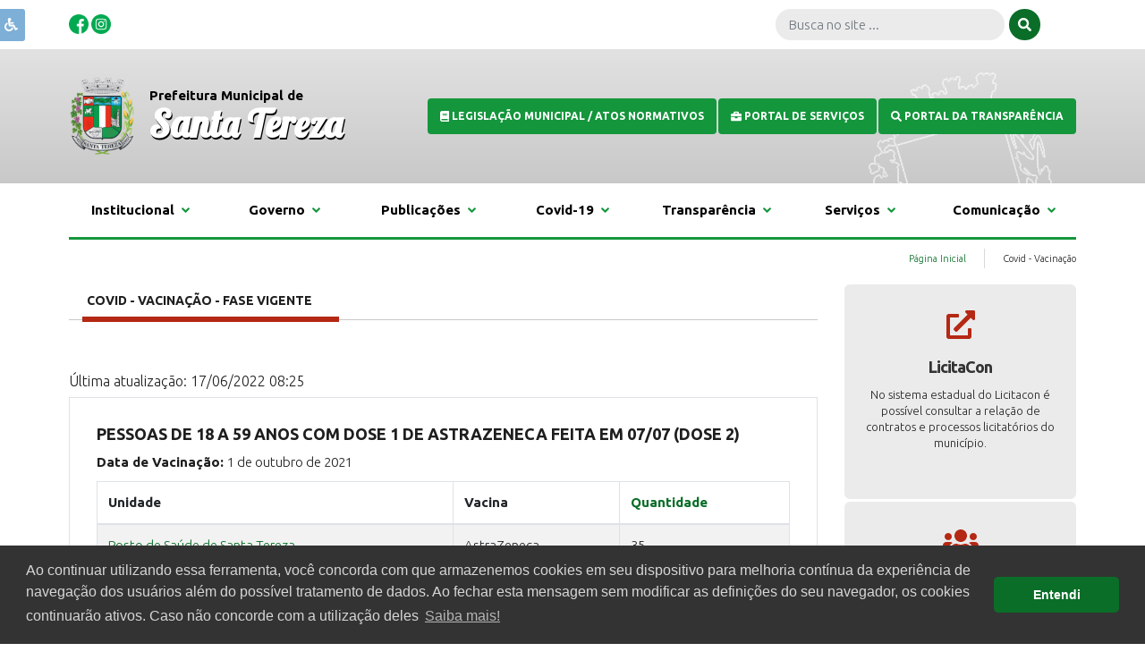

--- FILE ---
content_type: text/html; charset=UTF-8
request_url: https://santatereza.rs.gov.br/covid/vacinacao?dp-12-sort=-quantidade&dp-7-sort=quantidade&dp-5-sort=quantidade&dp-9-sort=quantidade&dp-8-sort=quantidade&dp-10-sort=quantidade&dp-1-sort=quantidade&page=3
body_size: 9480
content:

<!DOCTYPE html>
<html lang="pt-BR">

<head>
    <meta charset="UTF-8">
    <meta http-equiv="X-UA-Compatible" content="IE=edge">
    <meta name="viewport" content="width=device-width, initial-scale=1, maximum-scale=1, user-scalable=no">

    <meta name="title" content="Prefeitura Municipal de Santa Tereza/RS | Prefeitura de Santa Tereza/RS">
    <meta name="og:title" content="Prefeitura Municipal de Santa Tereza/RS | Prefeitura de Santa Tereza/RS">
    <meta name="og:site_name" content="Prefeitura de Santa Tereza/RS">
    <meta name="image" content>
    <meta name="og:image" content>
    <meta name="og:image:url" content>
    <meta name="og:image:secure_url" content>
    <meta name="keywords" content="prefeitura, municipal, santa, terezars, portal, voce, pode, consultar, debitos, emitir, guias, pagamento, realizar, parcelamentos, gerar, cnd">
    <meta name="abstract" content="No portal, você pode consultar débitos, emitir guias de pagamento, realizar parcelamentos, ...">
    <meta name="description" content="No portal, você pode consultar débitos, emitir guias de pagamento, realizar parcelamentos, gerar CND, imprimir BCI, acessar o sistema de NFSe">
    <meta name="og:description" content="No portal, você pode consultar débitos, emitir guias de pagamento, realizar parcelamentos, gerar CND, imprimir BCI, acessar o sistema de NFSe">
    <meta name="og:type" content="website">

        <meta name="csrf-param" content="_csrf-frontend">
<meta name="csrf-token" content="njmq2L2ngF1-Do-F6rOpXschmz62ymH9sWVrY_wAHvSqVcGK28LiaRBI-sak5sIXilPzWOWnVYrSAyYzkVlWlg==">
    <title>Covid - Vacinação</title>
    <!-- Global site tag (gtag.js) - Google Analytics -->
    <script async src="https://www.googletagmanager.com/gtag/js?id=UA-118871719-1"></script>
    <script>
    window.dataLayer = window.dataLayer || [];

    function gtag() {
        dataLayer.push(arguments);
    }
    gtag('js', new Date());

    gtag('config', 'UA-118871719-1');
    </script>
    <link href="/css/impressao.css?v=1751482034" rel="stylesheet" media="print">
<link href="/assets/95373798/css/bootstrap.css?v=1751545806" rel="stylesheet">
<link href="https://fonts.googleapis.com/css2?family=Ubuntu:wght@300;700&amp;display=swap" rel="stylesheet">
<link href="https://fonts.googleapis.com/css2?family=Lobster&amp;display=swap" rel="stylesheet">
<link href="/css/estilos.css?v=1751482034" rel="stylesheet">
<link href="/css/responsivo.css?v=1751482034" rel="stylesheet">
<link href="/assets/3bcec042/cookieconsent.min.css?v=1751545806" rel="stylesheet">
<script src="https://use.fontawesome.com/releases/v5.15.1/js/all.js" defer crossorigin="anonymous"></script></head>

<body>
    
    
<div id="acessibilidade" class="dontPrint">
    <div id="texto">
        <span class="icone"><i class="fas fa-wheelchair"></i></span>
        <span class="links">
    	<p class="text-center">Utilize o teclado para navegar, com
            Ctrl +  nº da tecla</p>
    	<a id="linkMenu" accesskey="1" href="javascript:;" title="Menu  [Ctrl+1]" class="text-left">
        <i class="fas fa-bars"></i>&nbsp;&nbsp;Ctrl + 1 (menu)
        </a>
        <a id="linkConteudo" accesskey="2" href="#conteudo" title="Conteúdo  [Ctrl+2]" class="text-left">
        <i class="fas fa-edit"></i>&nbsp;&nbsp;Ctrl + 2 (conteúdo)
        </a>
        <a id="linkBusca" accesskey="3" href="javascript:;" title="Busca  [Ctrl+3]" class="text-left">
        <i class="fas fa-search"></i>&nbsp;&nbsp;Ctrl+ 3 (busca)
        </a>
        <a id="linkMapaSite" accesskey="4" href="/site/mapa-site" title="Mapa  [Ctrl+4]" class="text-left">
        <i class="fas fa-sitemap"></i>&nbsp;&nbsp;Ctrl + 4 (mapa)
        </a>
        <a id="acessibilidade" accesskey="4" href="/pagina/view/100" title="Acessibilidade  [Ctrl+0]" class="text-left">
        <i class="fas fa-wheelchair"></i>&nbsp;&nbsp;Ctrl + 0 (acessibilidade)
        </a>
        <br />
        	<a accesskey="5" id='aumentarFonte' href="javascript:;" title="Aumentar Fonte  [Ctrl+5]">
                <i class="fas fa-plus-circle"></i>&nbsp;&nbsp;Fonte Maior
            </a>
        	<a accesskey="6" id='diminuirFonte' href="javascript:;" title="Diminuir Fonte  [Ctrl+6]">
                <i class="fas fa-minus-circle"></i>&nbsp;&nbsp;Fonte Maior
            </a>
            <a accesskey="7" id='fonteOriginal' href="javascript:;" title="Fonte Original  [Ctrl+7]">
                <i class="fas fa-font"></i>&nbsp;&nbsp;Fonte Padrão
            </a>
        <br />
        	<a accesskey="9" id='contraste' href="javascript:;" title="Contraste  [Ctrl+9]">
                <i class="fas fa-adjust"></i>&nbsp;&nbsp;Contraste
            </a>
    </span>
    </div>
</div>

    
<div class="modal fade dontPrint" id="divImpressao" tabindex="-1" role="dialog" aria-labelledby="gridSystemModalLabel" >
    <div class="modal-dialog modal-lg dontPrint" role="document">
        <div class="modal-content dontPrint">
            <div class="modal-header dontPrint">
                <div id="opcoesImpressao" class="col-md-12 col-sm-12 hidden-xs text-left">
                    <a href="javascript:;" onclick="javascript:window.print();" title="Imprimir" class="btnPadrao btn-sm">Imprimir</a>
                    <a href="javascript:;" onclick="fecharImpressao()" title="Fechar" class="btnPadrao btn-sm">Fechar</a>
                </div>
            </div>
            <div class="modal-body">
                <div id="conteudoImpressao"></div>
            </div>
        </div><!-- /.modal-content -->
    </div><!-- /.modal-dialog -->
</div><!-- /.modal -->
    <span onclick="openNav()" class="icon-menu-principal"><i><i class="fa fa-bars"></i> </i></span>

    <header class="bg-topo">

        <section id="barra-topo" class="container-fluid">
            <div class="row justify-content-between">
                <div class="col-sm-3 col-md-5 text-left midias-sociais">
                                            <a href="https://www.facebook.com/share/1AbXJgjc14/" title="Facebook">
                            <img src="/images/facebook.png" width="22px" alt="Facebook">                        </a>
                                                                                    <a href="https://www.instagram.com/prefeiturasantatereza?igsh=NHUyaGp5cDRjbTI2" title="Instagram">
                            <img src="/images/instagram.png" width="22px" alt="Instagram">                        </a>
                                                        </div>

                <div class="col-12 col-sm-9 col-md-7 busca-topo">
                    <form id="form-busca" class="form-inline" action="/search" method="get">                    <div class="form-group mx-sm-1">
                        <input name="q" type="text" width="100%" placeholder="Busca no site ..."
                            class="form-control input-busca">
                    </div>
                    <button type="submit"><i><i class="fa fa-search"></i> </i></button>
                    </form>                </div>

            </div>
        </section>

        <section class="header">
            <div class="container-fluid" id="box-logo">
                <div class="row justify-content-between">
                    <div class="col-12 col-md-12 col-lg-5 col-xl-4">
                        <div class="logo">
                            <a href="/" title="Santa Tereza/RS">
                                <img src="/images/logo.png" alt="Santa Tereza">                            </a>
                        </div>
                        <div class="nome">
                            <p>Prefeitura Municipal de</p>
                            <h1>Santa Tereza</h1>
                        </div>
                    </div>
                    <div class="col-12 col-md-12 col-lg-7 col-xl-8 text-right back-tracado">
                                                                                    <a href="https://leismunicipais.com.br/leis/rs/santatereza/?o=tcers" target="target='_blank'" class="btnTopo">
                                                                            <i><i class="fa fa-book"></i> </i>
                                                                        <strong>Legislação Municipal / Atos Normativos</strong>
                                </a>
                                                            <a href="https://sistema.santatereza.rs.gov.br/multi24/sistemas/portal/" target="target='_blank'" class="btnTopo">
                                                                            <i><i class="fa fa-briefcase"></i> </i>
                                                                        <strong>Portal de Serviços</strong>
                                </a>
                                                            <a href="https://sistema.santatereza.rs.gov.br/multi24/sistemas/transparencia/" target="target='_blank'" class="btnTopo">
                                                                            <i><i class="fa fa-search"></i> </i>
                                                                        <strong>Portal da Transparência</strong>
                                </a>
                                                                        </div>
                </div>
            </div>
        </section>

        <section class="bg-white">
            
<section id="menu" class="bg-menu">
<div class="container-fluid">
<nav>
    <ul class="menu">            


<!-- MENU ROOT (Institucional) -->
<li>
    <a href="#" title="Institucional">Institucional&nbsp;&nbsp;<i class="fa fa-angle-down"></i> </a>    <ul  class="sub-menu-block">
                    




	<!-- MENU SUB (Sobre Santa Tereza) -->
	<span class="menu-coluna">
            <h3>Sobre Santa Tereza</h3>    
     

            
            
		<!-- MENU LINK -->
        <li><a href="/pagina/view/1" title="Histórico">Histórico</a></li>
                        
            
		<!-- MENU LINK -->
        <li><a href="/pagina/view/2" title="Economia Local">Economia Local</a></li>
                        
            
		<!-- MENU LINK -->
        <li><a href="/pagina/view/3" title="Dados Gerais">Dados Gerais</a></li>
                        
            
		<!-- MENU LINK -->
        <li><a href="https://www.turismosantatereza.com.br" title="Turismo">Turismo</a></li>
                
	</span>
                    




	<!-- MENU SUB (Turismo) -->
	<span class="menu-coluna">
            <h3>Turismo</h3>    
     

            
            
		<!-- MENU LINK -->
        <li><a href="/turismo/index?PontoTuristicoSearch%5Bid_ponto_turistico_area%5D=4" title="Casas">Casas</a></li>
                        
            
		<!-- MENU LINK -->
        <li><a href="/turismo/index?PontoTuristicoSearch%5Bid_ponto_turistico_area%5D=5" title="Construções">Construções</a></li>
                        
            
		<!-- MENU LINK -->
        <li><a href="/turismo/index?PontoTuristicoSearch%5Bid_ponto_turistico_area%5D=1" title="Igrejas">Igrejas</a></li>
                        
            
		<!-- MENU LINK -->
        <li><a href="/turismo/index?PontoTuristicoSearch%5Bid_ponto_turistico_area%5D=3" title="Vinícolas">Vinícolas</a></li>
                
	</span>
                
	</ul>
</li>
                


<!-- MENU ROOT (Governo) -->
<li>
    <a href="#" title="Governo">Governo&nbsp;&nbsp;<i class="fa fa-angle-down"></i> </a>    <ul  class="sub-menu-block">
                    




	<!-- MENU SUB (Secretarias) -->
	<span class="menu-coluna">
            <h3>Secretarias</h3>    
     

            
            
		<!-- MENU LINK -->
        <li><a href="/secretaria/view/8" title="Gabinete da Prefeita">Gabinete da Prefeita</a></li>
                        
            
		<!-- MENU LINK -->
        <li><a href="/secretaria/view/3" title="Administração e Planejamento Estratégico">Administração e Planejamento Estratégico</a></li>
                        
            
		<!-- MENU LINK -->
        <li><a href="/secretaria/view/5" title="Agricultura, Indústria, Comércio e Meio Ambiente">Agricultura, Indústria, Comércio e Meio Ambiente</a></li>
                        
            
		<!-- MENU LINK -->
        <li><a href="/secretaria/view/1" title="Educação, Cultura e Desporto">Educação, Cultura e Desporto</a></li>
                        
            
		<!-- MENU LINK -->
        <li><a href="/secretaria/view/6" title="Fazenda">Fazenda</a></li>
                        
            
		<!-- MENU LINK -->
        <li><a href="/secretaria/view/4" title="Obras, Urbanismo e Mobilidade Urbana">Obras, Urbanismo e Mobilidade Urbana</a></li>
                        
            
		<!-- MENU LINK -->
        <li><a href="/secretaria/view/2" title="Saúde, Trabalho e Ação Social">Saúde, Trabalho e Ação Social</a></li>
                        
            
		<!-- MENU LINK -->
        <li><a href="/secretaria/view/7" title="Turismo">Turismo</a></li>
                
	</span>
                    




	<!-- MENU SUB (Estrutura Administrativa) -->
	<span class="menu-coluna">
            <h3>Estrutura Administrativa</h3>    
     

            
            
		<!-- MENU LINK -->
        <li><a href="/departamento/index?DepartamentoSearch%5Bid_departamento_categoria%5D=3" title="Conselhos Municipais">Conselhos Municipais</a></li>
                
	</span>
                
	</ul>
</li>
                


<!-- MENU ROOT (Publicações) -->
<li>
    <a href="#" title="Publicações">Publicações&nbsp;&nbsp;<i class="fa fa-angle-down"></i> </a>    <ul  class="sub-menu-block">
                    




	<!-- MENU SUB (Licitações) -->
	<span class="menu-coluna">
            <h3>Licitações</h3>    
     

            
            
		<!-- MENU LINK -->
        <li><a href="/licitacao/index?EditalSearch%5Bid_edital_categoria%5D=6" title="Carta Convite">Carta Convite</a></li>
                        
            
		<!-- MENU LINK -->
        <li><a href="/licitacao/index?EditalSearch%5Bid_edital_categoria%5D=7" title="Chamada Pública ">Chamada Pública </a></li>
                        
            
		<!-- MENU LINK -->
        <li><a href="/licitacao/index?EditalSearch%5Bid_edital_categoria%5D=8" title="Chamamento Público - Credenciamento">Chamamento Público - Credenciamento</a></li>
                        
            
		<!-- MENU LINK -->
        <li><a href="/licitacao/index?EditalSearch%5Bid_edital_categoria%5D=11" title="Leilões">Leilões</a></li>
                        
            
		<!-- MENU LINK -->
        <li><a href="/licitacao/index?EditalSearch%5Bid_edital_categoria%5D=9" title="Pregão Eletrônico">Pregão Eletrônico</a></li>
                        
            
		<!-- MENU LINK -->
        <li><a href="/licitacao/index?EditalSearch%5Bid_edital_categoria%5D=1" title="Pregão Presencial">Pregão Presencial</a></li>
                        
            
		<!-- MENU LINK -->
        <li><a href="/licitacao/index?EditalSearch%5Bid_edital_categoria%5D=5" title="Tomada de Preços">Tomada de Preços</a></li>
                        
            
		<!-- MENU LINK -->
        <li><a href="/licitacao/index?EditalSearch%5Bid_edital_categoria%5D=12" title="Concorrência">Concorrência</a></li>
                
	</span>
                    




	<!-- MENU SUB (Recursos Humanos) -->
	<span class="menu-coluna">
            <h3>Recursos Humanos</h3>    
     

            
            
		<!-- MENU LINK -->
        <li><a href="/concurso/index?EditalSearch%5Bid_edital_categoria%5D=2" title="Concursos Públicos">Concursos Públicos</a></li>
                        
            
		<!-- MENU LINK -->
        <li><a href="/departamento/view/4" title="Conselho Tutelar">Conselho Tutelar</a></li>
                        
            
		<!-- MENU LINK -->
        <li><a href="/concurso/index?EditalSearch%5Bid_edital_categoria%5D=4" title="Processos Seletivos Simplificados">Processos Seletivos Simplificados</a></li>
                
	</span>
                    




	<!-- MENU SUB (Documentos) -->
	<span class="menu-coluna">
            <h3>Documentos</h3>    
     

            
            
		<!-- MENU LINK -->
        <li><a href="/documento/cat/6" title="Conferências Municipais">Conferências Municipais</a></li>
                        
            
		<!-- MENU LINK -->
        <li><a href="/documento/cat/9" title="Leis Orçamentárias">Leis Orçamentárias</a></li>
                        
            
		<!-- MENU LINK -->
        <li><a href="/legislacao" title="Legislação">Legislação</a></li>
                        
            
		<!-- MENU LINK -->
        <li><a href="/documento/cat/4" title="Planos">Planos</a></li>
                        
            
		<!-- MENU LINK -->
        <li><a href="/documento/index?DocumentoSearch%5Bid_categoria%5D=10" title="Programas Habitacionais">Programas Habitacionais</a></li>
                        
            
		<!-- MENU LINK -->
        <li><a href="/pagina/view/20/acervo-historico-digital" title="Acervo Histórico Digital">Acervo Histórico Digital</a></li>
                
	</span>
                
	</ul>
</li>
                


<!-- MENU ROOT (Covid-19) -->
<li>
    <a href="#" title="Covid-19">Covid-19&nbsp;&nbsp;<i class="fa fa-angle-down"></i> </a>    <ul  class="sub-menu-block">
                    




	<!-- MENU SUB (Números) -->
	<span class="menu-coluna">
            <h3>Números</h3>    
     

            
            
		<!-- MENU LINK -->
        <li><a href="/covid/index" title="Covid em Números">Covid em Números</a></li>
                        
            
		<!-- MENU LINK -->
        <li><a href="/covid/vacinometro" title="Vacinômetro">Vacinômetro</a></li>
                        
            
		<!-- MENU LINK -->
        <li><a href="/covid/vacinacao" title="Calendário de Vacinação - Fase Vigente">Calendário de Vacinação - Fase Vigente</a></li>
                        
            
		<!-- MENU LINK -->
        <li><a href="/unidade-saude/view/2" title="Postos de Vacinação">Postos de Vacinação</a></li>
                        
            
		<!-- MENU LINK -->
        <li><a href="/covid/vacina-recebida" title="Vacinas Recebidas">Vacinas Recebidas</a></li>
                        
            
		<!-- MENU LINK -->
        <li><a href="/covid/insumo-recebido" title="Insumos Recebidos">Insumos Recebidos</a></li>
                
	</span>
                    




	<!-- MENU SUB (Informações) -->
	<span class="menu-coluna">
            <h3>Informações</h3>    
     

            
            
		<!-- MENU LINK -->
        <li><a href="/pagina/view/6/plano-de-acao-municipal-covid" title="Plano de Ação Municipal">Plano de Ação Municipal</a></li>
                        
            
		<!-- MENU LINK -->
        <li><a href="/pagina/view/7/seguranca-e-eficiencia-das-vacinas-covid" title="Segurança e Eficiência das Vacinas">Segurança e Eficiência das Vacinas</a></li>
                        
            
		<!-- MENU LINK -->
        <li><a href="/ouvidoria" title="Denúncias de “fura-filas” - Ouvidoria">Denúncias de “fura-filas” - Ouvidoria</a></li>
                        
            
		<!-- MENU LINK -->
        <li><a href="https://antigo.saude.gov.br/saude-de-a-z/ouvidoria-do-sus" title="Denúncias de “fura-filas” - Ouvidoria do SUS">Denúncias de “fura-filas” - Ouvidoria do SUS</a></li>
                        
            
		<!-- MENU LINK -->
        <li><a href="/pagina/view/12" title="Processos de Aquisição de Insumos">Processos de Aquisição de Insumos</a></li>
                        
            
		<!-- MENU LINK -->
        <li><a href="/pagina/view/8/registro-de-sobra-de-doses-covid" title="Registro de Sobra de Doses">Registro de Sobra de Doses</a></li>
                
	</span>
                
	</ul>
</li>
                


<!-- MENU ROOT (Transparência) -->
<li>
    <a href="#" title="Transparência">Transparência&nbsp;&nbsp;<i class="fa fa-angle-down"></i> </a>    <ul  class="sub-menu-block">
                    




	<!-- MENU SUB (Prestação de Contas) -->
	<span class="menu-coluna">
            <h3>Prestação de Contas</h3>    
     

            
            
		<!-- MENU LINK -->
        <li><a href="/transparencia/index/cat/2" title="Balanços">Balanços</a></li>
                        
            
		<!-- MENU LINK -->
        <li><a href="/transparencia/index/cat/10" title="Demonstrativos Contábeis e Fiscais">Demonstrativos Contábeis e Fiscais</a></li>
                        
            
		<!-- MENU LINK -->
        <li><a href="/transparencia/index/cat/15" title="Diárias">Diárias</a></li>
                        
            
		<!-- MENU LINK -->
        <li><a href="/transparencia/index/cat/5" title="Relatórios de Gestão Fiscal">Relatórios de Gestão Fiscal</a></li>
                        
            
		<!-- MENU LINK -->
        <li><a href="/documento/cat/8" title="Folhas de Pagamento">Folhas de Pagamento</a></li>
                
	</span>
                    




	<!-- MENU SUB (Transparência) -->
	<span class="menu-coluna">
            <h3>Transparência</h3>    
     

            
            
		<!-- MENU LINK -->
        <li><a href="http://45.70.95.252/multi24/sistemas/transparencia/?entidade=1#" title="Portal da Transparência">Portal da Transparência</a></li>
                        
            
		<!-- MENU LINK -->
        <li><a href="/pagina/view/11" title="Ouvidoria">Ouvidoria</a></li>
                        
            
		<!-- MENU LINK -->
        <li><a href="/esic" title="Serviço de Informação ao Cidadão">Serviço de Informação ao Cidadão</a></li>
                        
            
		<!-- MENU LINK -->
        <li><a href="/contrato" title="Contratos">Contratos</a></li>
                        
            
		<!-- MENU LINK -->
        <li><a href="/contrato/index?ContratoSearch%5Bid_categoria%5D=3" title="Atas de Registro de Preços">Atas de Registro de Preços</a></li>
                        
            
		<!-- MENU LINK -->
        <li><a href="/pagina/view/10" title="Carta de Serviços">Carta de Serviços</a></li>
                        
            
		<!-- MENU LINK -->
        <li><a href="http://45.70.95.252/multi24/sistemas/transparencia/index?entidade=1&amp;secao=faq" title="Perguntas Frequentes">Perguntas Frequentes</a></li>
                
	</span>
                
	</ul>
</li>
                


<!-- MENU ROOT (Serviços) -->
<li>
    <a href="/servico" title="Serviços">Serviços&nbsp;&nbsp;<i class="fa fa-angle-down"></i> </a>    <ul  class="sub-menu-block">
                    




	<!-- MENU SUB (Empresas) -->
	<span class="menu-coluna">
            <h3>Empresas</h3>    
     

            
            
		<!-- MENU LINK -->
        <li><a href="/servico/view/1" title="Nota Fiscal Eletrônica">Nota Fiscal Eletrônica</a></li>
                
	</span>
                    
                                                            
	<!-- MENU SUB AUTO AFTER MENU ROOT (Serviços) -->
	<span class="menu-coluna">
                    
		<!-- MENU LINK 1-->
        <li><a href="#" title="Cidadãos">Cidadãos</a></li>
                        
	<!-- AUTO CLOSE -->
	</span>
    
	</ul>
</li>
                


<!-- MENU ROOT (Comunicação) -->
<li>
    <a href="#" title="Comunicação">Comunicação&nbsp;&nbsp;<i class="fa fa-angle-down"></i> </a>    <ul  class="sub-menu-block">
                    




	<!-- MENU SUB (Imprensa) -->
	<span class="menu-coluna">
            <h3>Imprensa</h3>    
     

            
            
		<!-- MENU LINK -->
        <li><a href="/noticia" title="Notícias">Notícias</a></li>
                        
            
		<!-- MENU LINK -->
        <li><a href="/evento" title="Calendário de Eventos">Calendário de Eventos</a></li>
                        
            
		<!-- MENU LINK -->
        <li><a href="/enquete" title="Enquetes">Enquetes</a></li>
                
	</span>
                    




	<!-- MENU SUB (Multimídia) -->
	<span class="menu-coluna">
            <h3>Multimídia</h3>    
     

            
            
		<!-- MENU LINK -->
        <li><a href="/midia/fotos" title="Galeria de Fotos">Galeria de Fotos</a></li>
                        
            
		<!-- MENU LINK -->
        <li><a href="/midia/videos" title="Galeria de Vídeos">Galeria de Vídeos</a></li>
                        
            
		<!-- MENU LINK -->
        <li><a href="/midia/audios" title="Áudios">Áudios</a></li>
                
	</span>
                
	</ul>
</li>
                </ul>    </nav>
</div>
</section>



<div id="mySidenav" class="sidenav">
  <a href="javascript:void(0)" class="closebtn" onclick="closeNav()">&times;</a>
  <nav>
    <ul class="menu">            


<!-- MENU ROOT (Institucional) -->
<li>
    <a href="#" title="Institucional">Institucional&nbsp;&nbsp;<i class="fa fa-angle-down"></i> </a>    <ul  class="sub-menu-block">
                    




	<!-- MENU SUB (Sobre Santa Tereza) -->
	<span class="menu-coluna">
            <h3>Sobre Santa Tereza</h3>    
     

            
            
		<!-- MENU LINK -->
        <li><a href="/pagina/view/1" title="Histórico">Histórico</a></li>
                        
            
		<!-- MENU LINK -->
        <li><a href="/pagina/view/2" title="Economia Local">Economia Local</a></li>
                        
            
		<!-- MENU LINK -->
        <li><a href="/pagina/view/3" title="Dados Gerais">Dados Gerais</a></li>
                        
            
		<!-- MENU LINK -->
        <li><a href="https://www.turismosantatereza.com.br" title="Turismo">Turismo</a></li>
                
	</span>
                    




	<!-- MENU SUB (Turismo) -->
	<span class="menu-coluna">
            <h3>Turismo</h3>    
     

            
            
		<!-- MENU LINK -->
        <li><a href="/turismo/index?PontoTuristicoSearch%5Bid_ponto_turistico_area%5D=4" title="Casas">Casas</a></li>
                        
            
		<!-- MENU LINK -->
        <li><a href="/turismo/index?PontoTuristicoSearch%5Bid_ponto_turistico_area%5D=5" title="Construções">Construções</a></li>
                        
            
		<!-- MENU LINK -->
        <li><a href="/turismo/index?PontoTuristicoSearch%5Bid_ponto_turistico_area%5D=1" title="Igrejas">Igrejas</a></li>
                        
            
		<!-- MENU LINK -->
        <li><a href="/turismo/index?PontoTuristicoSearch%5Bid_ponto_turistico_area%5D=3" title="Vinícolas">Vinícolas</a></li>
                
	</span>
                
	</ul>
</li>
                


<!-- MENU ROOT (Governo) -->
<li>
    <a href="#" title="Governo">Governo&nbsp;&nbsp;<i class="fa fa-angle-down"></i> </a>    <ul  class="sub-menu-block">
                    




	<!-- MENU SUB (Secretarias) -->
	<span class="menu-coluna">
            <h3>Secretarias</h3>    
     

            
            
		<!-- MENU LINK -->
        <li><a href="/secretaria/view/8" title="Gabinete da Prefeita">Gabinete da Prefeita</a></li>
                        
            
		<!-- MENU LINK -->
        <li><a href="/secretaria/view/3" title="Administração e Planejamento Estratégico">Administração e Planejamento Estratégico</a></li>
                        
            
		<!-- MENU LINK -->
        <li><a href="/secretaria/view/5" title="Agricultura, Indústria, Comércio e Meio Ambiente">Agricultura, Indústria, Comércio e Meio Ambiente</a></li>
                        
            
		<!-- MENU LINK -->
        <li><a href="/secretaria/view/1" title="Educação, Cultura e Desporto">Educação, Cultura e Desporto</a></li>
                        
            
		<!-- MENU LINK -->
        <li><a href="/secretaria/view/6" title="Fazenda">Fazenda</a></li>
                        
            
		<!-- MENU LINK -->
        <li><a href="/secretaria/view/4" title="Obras, Urbanismo e Mobilidade Urbana">Obras, Urbanismo e Mobilidade Urbana</a></li>
                        
            
		<!-- MENU LINK -->
        <li><a href="/secretaria/view/2" title="Saúde, Trabalho e Ação Social">Saúde, Trabalho e Ação Social</a></li>
                        
            
		<!-- MENU LINK -->
        <li><a href="/secretaria/view/7" title="Turismo">Turismo</a></li>
                
	</span>
                    




	<!-- MENU SUB (Estrutura Administrativa) -->
	<span class="menu-coluna">
            <h3>Estrutura Administrativa</h3>    
     

            
            
		<!-- MENU LINK -->
        <li><a href="/departamento/index?DepartamentoSearch%5Bid_departamento_categoria%5D=3" title="Conselhos Municipais">Conselhos Municipais</a></li>
                
	</span>
                
	</ul>
</li>
                


<!-- MENU ROOT (Publicações) -->
<li>
    <a href="#" title="Publicações">Publicações&nbsp;&nbsp;<i class="fa fa-angle-down"></i> </a>    <ul  class="sub-menu-block">
                    




	<!-- MENU SUB (Licitações) -->
	<span class="menu-coluna">
            <h3>Licitações</h3>    
     

            
            
		<!-- MENU LINK -->
        <li><a href="/licitacao/index?EditalSearch%5Bid_edital_categoria%5D=6" title="Carta Convite">Carta Convite</a></li>
                        
            
		<!-- MENU LINK -->
        <li><a href="/licitacao/index?EditalSearch%5Bid_edital_categoria%5D=7" title="Chamada Pública ">Chamada Pública </a></li>
                        
            
		<!-- MENU LINK -->
        <li><a href="/licitacao/index?EditalSearch%5Bid_edital_categoria%5D=8" title="Chamamento Público - Credenciamento">Chamamento Público - Credenciamento</a></li>
                        
            
		<!-- MENU LINK -->
        <li><a href="/licitacao/index?EditalSearch%5Bid_edital_categoria%5D=11" title="Leilões">Leilões</a></li>
                        
            
		<!-- MENU LINK -->
        <li><a href="/licitacao/index?EditalSearch%5Bid_edital_categoria%5D=9" title="Pregão Eletrônico">Pregão Eletrônico</a></li>
                        
            
		<!-- MENU LINK -->
        <li><a href="/licitacao/index?EditalSearch%5Bid_edital_categoria%5D=1" title="Pregão Presencial">Pregão Presencial</a></li>
                        
            
		<!-- MENU LINK -->
        <li><a href="/licitacao/index?EditalSearch%5Bid_edital_categoria%5D=5" title="Tomada de Preços">Tomada de Preços</a></li>
                        
            
		<!-- MENU LINK -->
        <li><a href="/licitacao/index?EditalSearch%5Bid_edital_categoria%5D=12" title="Concorrência">Concorrência</a></li>
                
	</span>
                    




	<!-- MENU SUB (Recursos Humanos) -->
	<span class="menu-coluna">
            <h3>Recursos Humanos</h3>    
     

            
            
		<!-- MENU LINK -->
        <li><a href="/concurso/index?EditalSearch%5Bid_edital_categoria%5D=2" title="Concursos Públicos">Concursos Públicos</a></li>
                        
            
		<!-- MENU LINK -->
        <li><a href="/departamento/view/4" title="Conselho Tutelar">Conselho Tutelar</a></li>
                        
            
		<!-- MENU LINK -->
        <li><a href="/concurso/index?EditalSearch%5Bid_edital_categoria%5D=4" title="Processos Seletivos Simplificados">Processos Seletivos Simplificados</a></li>
                
	</span>
                    




	<!-- MENU SUB (Documentos) -->
	<span class="menu-coluna">
            <h3>Documentos</h3>    
     

            
            
		<!-- MENU LINK -->
        <li><a href="/documento/cat/6" title="Conferências Municipais">Conferências Municipais</a></li>
                        
            
		<!-- MENU LINK -->
        <li><a href="/documento/cat/9" title="Leis Orçamentárias">Leis Orçamentárias</a></li>
                        
            
		<!-- MENU LINK -->
        <li><a href="/legislacao" title="Legislação">Legislação</a></li>
                        
            
		<!-- MENU LINK -->
        <li><a href="/documento/cat/4" title="Planos">Planos</a></li>
                        
            
		<!-- MENU LINK -->
        <li><a href="/documento/index?DocumentoSearch%5Bid_categoria%5D=10" title="Programas Habitacionais">Programas Habitacionais</a></li>
                        
            
		<!-- MENU LINK -->
        <li><a href="/pagina/view/20/acervo-historico-digital" title="Acervo Histórico Digital">Acervo Histórico Digital</a></li>
                
	</span>
                
	</ul>
</li>
                


<!-- MENU ROOT (Covid-19) -->
<li>
    <a href="#" title="Covid-19">Covid-19&nbsp;&nbsp;<i class="fa fa-angle-down"></i> </a>    <ul  class="sub-menu-block">
                    




	<!-- MENU SUB (Números) -->
	<span class="menu-coluna">
            <h3>Números</h3>    
     

            
            
		<!-- MENU LINK -->
        <li><a href="/covid/index" title="Covid em Números">Covid em Números</a></li>
                        
            
		<!-- MENU LINK -->
        <li><a href="/covid/vacinometro" title="Vacinômetro">Vacinômetro</a></li>
                        
            
		<!-- MENU LINK -->
        <li><a href="/covid/vacinacao" title="Calendário de Vacinação - Fase Vigente">Calendário de Vacinação - Fase Vigente</a></li>
                        
            
		<!-- MENU LINK -->
        <li><a href="/unidade-saude/view/2" title="Postos de Vacinação">Postos de Vacinação</a></li>
                        
            
		<!-- MENU LINK -->
        <li><a href="/covid/vacina-recebida" title="Vacinas Recebidas">Vacinas Recebidas</a></li>
                        
            
		<!-- MENU LINK -->
        <li><a href="/covid/insumo-recebido" title="Insumos Recebidos">Insumos Recebidos</a></li>
                
	</span>
                    




	<!-- MENU SUB (Informações) -->
	<span class="menu-coluna">
            <h3>Informações</h3>    
     

            
            
		<!-- MENU LINK -->
        <li><a href="/pagina/view/6/plano-de-acao-municipal-covid" title="Plano de Ação Municipal">Plano de Ação Municipal</a></li>
                        
            
		<!-- MENU LINK -->
        <li><a href="/pagina/view/7/seguranca-e-eficiencia-das-vacinas-covid" title="Segurança e Eficiência das Vacinas">Segurança e Eficiência das Vacinas</a></li>
                        
            
		<!-- MENU LINK -->
        <li><a href="/ouvidoria" title="Denúncias de “fura-filas” - Ouvidoria">Denúncias de “fura-filas” - Ouvidoria</a></li>
                        
            
		<!-- MENU LINK -->
        <li><a href="https://antigo.saude.gov.br/saude-de-a-z/ouvidoria-do-sus" title="Denúncias de “fura-filas” - Ouvidoria do SUS">Denúncias de “fura-filas” - Ouvidoria do SUS</a></li>
                        
            
		<!-- MENU LINK -->
        <li><a href="/pagina/view/12" title="Processos de Aquisição de Insumos">Processos de Aquisição de Insumos</a></li>
                        
            
		<!-- MENU LINK -->
        <li><a href="/pagina/view/8/registro-de-sobra-de-doses-covid" title="Registro de Sobra de Doses">Registro de Sobra de Doses</a></li>
                
	</span>
                
	</ul>
</li>
                


<!-- MENU ROOT (Transparência) -->
<li>
    <a href="#" title="Transparência">Transparência&nbsp;&nbsp;<i class="fa fa-angle-down"></i> </a>    <ul  class="sub-menu-block">
                    




	<!-- MENU SUB (Prestação de Contas) -->
	<span class="menu-coluna">
            <h3>Prestação de Contas</h3>    
     

            
            
		<!-- MENU LINK -->
        <li><a href="/transparencia/index/cat/2" title="Balanços">Balanços</a></li>
                        
            
		<!-- MENU LINK -->
        <li><a href="/transparencia/index/cat/10" title="Demonstrativos Contábeis e Fiscais">Demonstrativos Contábeis e Fiscais</a></li>
                        
            
		<!-- MENU LINK -->
        <li><a href="/transparencia/index/cat/15" title="Diárias">Diárias</a></li>
                        
            
		<!-- MENU LINK -->
        <li><a href="/transparencia/index/cat/5" title="Relatórios de Gestão Fiscal">Relatórios de Gestão Fiscal</a></li>
                        
            
		<!-- MENU LINK -->
        <li><a href="/documento/cat/8" title="Folhas de Pagamento">Folhas de Pagamento</a></li>
                
	</span>
                    




	<!-- MENU SUB (Transparência) -->
	<span class="menu-coluna">
            <h3>Transparência</h3>    
     

            
            
		<!-- MENU LINK -->
        <li><a href="http://45.70.95.252/multi24/sistemas/transparencia/?entidade=1#" title="Portal da Transparência">Portal da Transparência</a></li>
                        
            
		<!-- MENU LINK -->
        <li><a href="/pagina/view/11" title="Ouvidoria">Ouvidoria</a></li>
                        
            
		<!-- MENU LINK -->
        <li><a href="/esic" title="Serviço de Informação ao Cidadão">Serviço de Informação ao Cidadão</a></li>
                        
            
		<!-- MENU LINK -->
        <li><a href="/contrato" title="Contratos">Contratos</a></li>
                        
            
		<!-- MENU LINK -->
        <li><a href="/contrato/index?ContratoSearch%5Bid_categoria%5D=3" title="Atas de Registro de Preços">Atas de Registro de Preços</a></li>
                        
            
		<!-- MENU LINK -->
        <li><a href="/pagina/view/10" title="Carta de Serviços">Carta de Serviços</a></li>
                        
            
		<!-- MENU LINK -->
        <li><a href="http://45.70.95.252/multi24/sistemas/transparencia/index?entidade=1&amp;secao=faq" title="Perguntas Frequentes">Perguntas Frequentes</a></li>
                
	</span>
                
	</ul>
</li>
                


<!-- MENU ROOT (Serviços) -->
<li>
    <a href="/servico" title="Serviços">Serviços&nbsp;&nbsp;<i class="fa fa-angle-down"></i> </a>    <ul  class="sub-menu-block">
                    




	<!-- MENU SUB (Empresas) -->
	<span class="menu-coluna">
            <h3>Empresas</h3>    
     

            
            
		<!-- MENU LINK -->
        <li><a href="/servico/view/1" title="Nota Fiscal Eletrônica">Nota Fiscal Eletrônica</a></li>
                
	</span>
                    
                                                            
	<!-- MENU SUB AUTO AFTER MENU ROOT (Serviços) -->
	<span class="menu-coluna">
                    
		<!-- MENU LINK 1-->
        <li><a href="#" title="Cidadãos">Cidadãos</a></li>
                        
	<!-- AUTO CLOSE -->
	</span>
    
	</ul>
</li>
                


<!-- MENU ROOT (Comunicação) -->
<li>
    <a href="#" title="Comunicação">Comunicação&nbsp;&nbsp;<i class="fa fa-angle-down"></i> </a>    <ul  class="sub-menu-block">
                    




	<!-- MENU SUB (Imprensa) -->
	<span class="menu-coluna">
            <h3>Imprensa</h3>    
     

            
            
		<!-- MENU LINK -->
        <li><a href="/noticia" title="Notícias">Notícias</a></li>
                        
            
		<!-- MENU LINK -->
        <li><a href="/evento" title="Calendário de Eventos">Calendário de Eventos</a></li>
                        
            
		<!-- MENU LINK -->
        <li><a href="/enquete" title="Enquetes">Enquetes</a></li>
                
	</span>
                    




	<!-- MENU SUB (Multimídia) -->
	<span class="menu-coluna">
            <h3>Multimídia</h3>    
     

            
            
		<!-- MENU LINK -->
        <li><a href="/midia/fotos" title="Galeria de Fotos">Galeria de Fotos</a></li>
                        
            
		<!-- MENU LINK -->
        <li><a href="/midia/videos" title="Galeria de Vídeos">Galeria de Vídeos</a></li>
                        
            
		<!-- MENU LINK -->
        <li><a href="/midia/audios" title="Áudios">Áudios</a></li>
                
	</span>
                
	</ul>
</li>
                </ul>    </nav>
</div>




            	        </section>

    </header>

    <div id="bread" class="container-fluid text-right">
        <ul class="breadcrumb"><li><a href="/">Página Inicial</a></li>
<li class="active">Covid - Vacinação</li>
</ul>    </div>

    <div id="main" class="content">
                
<section class="container-fluid">


    <div class="row">
        <div class="col-12 col-lg-8 col-xl-9">
            <div class="titulo"><span>Covid - Vacinação - FASE VIGENTE</span></div>
            <br /><br />
            <div class="row">
                <div class="col-12">
                    <h6>Última atualização: 17/06/2022 08:25</h6>

                    <div id="vacinacao-lista" data-pjax-container="" data-pjax-push-state data-pjax-timeout="1000">                    <div id="lista-contrato" class="row nomargin"><div class="col-12 border padding30 margin30B" data-key="18">
<div class="row">
  <div class="col-12">
    <h5 class="text-uppercase nomargin padding10B"><strong>Pessoas de 18 a 59 anos com Dose 1 de AstraZeneca feita em 07/07 (Dose 2)</strong></h5>
    <p>
      <strong>Data de Vacinação: </strong> 1 de outubro de 2021    </p>

      <div id="w0" class="grid-view"><div class="summary">Exibindo <b>1-1</b> de <b>1</b> item.</div>
<table class="table  table-bordered table-hover table-striped"><thead>
<tr><th>Unidade</th><th>Vacina</th><th><a class="asc" href="/covid/vacinacao?dp-12-sort=-quantidade&amp;dp-7-sort=quantidade&amp;dp-5-sort=quantidade&amp;dp-9-sort=quantidade&amp;dp-8-sort=quantidade&amp;dp-10-sort=quantidade&amp;dp-1-sort=-quantidade&amp;page=3" data-sort="-quantidade">Quantidade</a></th></tr>
</thead>
<tbody>
<tr data-key="36"><td><a href="/unidade-saude/view/2/posto-de-saude-de-santa-tereza">Posto de Saúde de Santa Tereza</a></td><td>AstraZeneca</td><td>35</td></tr>
</tbody></table>
<nav id="w1"></nav></div>  </div>
</div>
</div>
<div class="col-12 border padding30 margin30B" data-key="17">
<div class="row">
  <div class="col-12">
    <h5 class="text-uppercase nomargin padding10B"><strong>Pessoas imunizadas com Dose 1 da CoronaVac em 31/08 e 06/09 (Dose 2)</strong></h5>
    <p>
      <strong>Data de Vacinação: </strong> 30 de setembro de 2021    </p>

      <div id="w2" class="grid-view"><div class="summary">Exibindo <b>1-1</b> de <b>1</b> item.</div>
<table class="table  table-bordered table-hover table-striped"><thead>
<tr><th>Unidade</th><th>Vacina</th><th><a href="/covid/vacinacao?dp-12-sort=-quantidade&amp;dp-7-sort=quantidade&amp;dp-5-sort=quantidade&amp;dp-9-sort=quantidade&amp;dp-8-sort=quantidade&amp;dp-10-sort=quantidade&amp;dp-1-sort=quantidade&amp;page=3&amp;dp-2-sort=quantidade" data-sort="quantidade">Quantidade</a></th></tr>
</thead>
<tbody>
<tr data-key="35"><td><a href="/unidade-saude/view/2/posto-de-saude-de-santa-tereza">Posto de Saúde de Santa Tereza</a></td><td>CoronaVac</td><td>11</td></tr>
</tbody></table>
<nav id="w3"></nav></div>  </div>
</div>
</div>
<div class="col-12 border padding30 margin30B" data-key="16">
<div class="row">
  <div class="col-12">
    <h5 class="text-uppercase nomargin padding10B"><strong>Pessoas de 80 anos ou mais com Dose 2 feita há mais de 6 meses (Dose 3 - Reforço)</strong></h5>
    <p>
      <strong>Data de Vacinação: </strong> 28 de setembro de 2021    </p>

      <div id="w4" class="grid-view"><div class="summary">Exibindo <b>1-1</b> de <b>1</b> item.</div>
<table class="table  table-bordered table-hover table-striped"><thead>
<tr><th>Unidade</th><th>Vacina</th><th><a href="/covid/vacinacao?dp-12-sort=-quantidade&amp;dp-7-sort=quantidade&amp;dp-5-sort=quantidade&amp;dp-9-sort=quantidade&amp;dp-8-sort=quantidade&amp;dp-10-sort=quantidade&amp;dp-1-sort=quantidade&amp;page=3&amp;dp-3-sort=quantidade" data-sort="quantidade">Quantidade</a></th></tr>
</thead>
<tbody>
<tr data-key="52"><td><a href="/unidade-saude/view/2/posto-de-saude-de-santa-tereza">Posto de Saúde de Santa Tereza</a></td><td>Comirnaty (Pfizer)</td><td>19</td></tr>
</tbody></table>
<nav id="w5"></nav></div>  </div>
</div>
</div>
<div class="col-12 border padding30 margin30B" data-key="15">
<div class="row">
  <div class="col-12">
    <h5 class="text-uppercase nomargin padding10B"><strong>Pessoas de 16 anos (Dose 1)</strong></h5>
    <p>
      <strong>Data de Vacinação: </strong> 27 de setembro de 2021    </p>

      <div id="w6" class="grid-view"><div class="summary">Exibindo <b>1-1</b> de <b>1</b> item.</div>
<table class="table  table-bordered table-hover table-striped"><thead>
<tr><th>Unidade</th><th>Vacina</th><th><a href="/covid/vacinacao?dp-12-sort=-quantidade&amp;dp-7-sort=quantidade&amp;dp-5-sort=quantidade&amp;dp-9-sort=quantidade&amp;dp-8-sort=quantidade&amp;dp-10-sort=quantidade&amp;dp-1-sort=quantidade&amp;page=3&amp;dp-4-sort=quantidade" data-sort="quantidade">Quantidade</a></th></tr>
</thead>
<tbody>
<tr data-key="32"><td><a href="/unidade-saude/view/2/posto-de-saude-de-santa-tereza">Posto de Saúde de Santa Tereza</a></td><td>Comirnaty (Pfizer)</td><td>14</td></tr>
</tbody></table>
<nav id="w7"></nav></div>  </div>
</div>
</div>
<div class="col-12 border padding30 margin30B" data-key="14">
<div class="row">
  <div class="col-12">
    <h5 class="text-uppercase nomargin padding10B"><strong>Pessoas de 85 anos ou mais com Dose 2 feita há mais de 6 meses (Dose 3 - Reforço)</strong></h5>
    <p>
      <strong>Data de Vacinação: </strong> 23 de setembro de 2021    </p>

      <div id="w8" class="grid-view"><div class="summary">Exibindo <b>1-1</b> de <b>1</b> item.</div>
<table class="table  table-bordered table-hover table-striped"><thead>
<tr><th>Unidade</th><th>Vacina</th><th><a class="asc" href="/covid/vacinacao?dp-12-sort=-quantidade&amp;dp-7-sort=quantidade&amp;dp-5-sort=-quantidade&amp;dp-9-sort=quantidade&amp;dp-8-sort=quantidade&amp;dp-10-sort=quantidade&amp;dp-1-sort=quantidade&amp;page=3" data-sort="-quantidade">Quantidade</a></th></tr>
</thead>
<tbody>
<tr data-key="54"><td><a href="/unidade-saude/view/2/posto-de-saude-de-santa-tereza">Posto de Saúde de Santa Tereza</a></td><td>Comirnaty (Pfizer)</td><td>42</td></tr>
</tbody></table>
<nav id="w9"></nav></div>  </div>
</div>
</div>
<div class="col-12 border padding30 margin30B" data-key="13">
<div class="row">
  <div class="col-12">
    <h5 class="text-uppercase nomargin padding10B"><strong>Pessoas de 17 anos (Dose 1)</strong></h5>
    <p>
      <strong>Data de Vacinação: </strong> 21 de setembro de 2021    </p>

      <div id="w10" class="grid-view"><div class="summary">Exibindo <b>1-1</b> de <b>1</b> item.</div>
<table class="table  table-bordered table-hover table-striped"><thead>
<tr><th>Unidade</th><th>Vacina</th><th><a href="/covid/vacinacao?dp-12-sort=-quantidade&amp;dp-7-sort=quantidade&amp;dp-5-sort=quantidade&amp;dp-9-sort=quantidade&amp;dp-8-sort=quantidade&amp;dp-10-sort=quantidade&amp;dp-1-sort=quantidade&amp;page=3&amp;dp-6-sort=quantidade" data-sort="quantidade">Quantidade</a></th></tr>
</thead>
<tbody>
<tr data-key="27"><td><a href="/unidade-saude/view/2/posto-de-saude-de-santa-tereza">Posto de Saúde de Santa Tereza</a></td><td>Comirnaty (Pfizer)</td><td>12</td></tr>
</tbody></table>
<nav id="w11"></nav></div>  </div>
</div>
</div>
<div class="col-12 border padding30 margin30B" data-key="12">
<div class="row">
  <div class="col-12">
    <h5 class="text-uppercase nomargin padding10B"><strong>Pessoas imunizadas com Dose 1 da Pfizer em 29/06 (Dose 2)</strong></h5>
    <p>
      <strong>Data de Vacinação: </strong> 14 de setembro de 2021    </p>

      <div id="w12" class="grid-view"><div class="summary">Exibindo <b>1-1</b> de <b>1</b> item.</div>
<table class="table  table-bordered table-hover table-striped"><thead>
<tr><th>Unidade</th><th>Vacina</th><th><a class="asc" href="/covid/vacinacao?dp-12-sort=-quantidade&amp;dp-7-sort=-quantidade&amp;dp-5-sort=quantidade&amp;dp-9-sort=quantidade&amp;dp-8-sort=quantidade&amp;dp-10-sort=quantidade&amp;dp-1-sort=quantidade&amp;page=3" data-sort="-quantidade">Quantidade</a></th></tr>
</thead>
<tbody>
<tr data-key="24"><td><a href="/unidade-saude/view/2/posto-de-saude-de-santa-tereza">Posto de Saúde de Santa Tereza</a></td><td>Comirnaty (Pfizer)</td><td>32</td></tr>
</tbody></table>
<nav id="w13"></nav></div>  </div>
</div>
</div>
<div class="col-12 border padding30 margin30B" data-key="11">
<div class="row">
  <div class="col-12">
    <h5 class="text-uppercase nomargin padding10B"><strong>Pessoas de 55 anos ou mais (Dose 2)</strong></h5>
    <p>
      <strong>Data de Vacinação: </strong> 9 de setembro de 2021    </p>

      <div id="w14" class="grid-view"><div class="summary">Exibindo <b>1-1</b> de <b>1</b> item.</div>
<table class="table  table-bordered table-hover table-striped"><thead>
<tr><th>Unidade</th><th>Vacina</th><th><a class="asc" href="/covid/vacinacao?dp-12-sort=-quantidade&amp;dp-7-sort=quantidade&amp;dp-5-sort=quantidade&amp;dp-9-sort=quantidade&amp;dp-8-sort=-quantidade&amp;dp-10-sort=quantidade&amp;dp-1-sort=quantidade&amp;page=3" data-sort="-quantidade">Quantidade</a></th></tr>
</thead>
<tbody>
<tr data-key="55"><td><a href="/unidade-saude/view/2/posto-de-saude-de-santa-tereza">Posto de Saúde de Santa Tereza</a></td><td>AstraZeneca</td><td>35</td></tr>
</tbody></table>
<nav id="w15"></nav></div>  </div>
</div>
</div>
<div class="col-12 border padding30 margin30B" data-key="10">
<div class="row">
  <div class="col-12">
    <h5 class="text-uppercase nomargin padding10B"><strong>Pessoas de 18 a 59 anos (Dose 2 - Antecipação Pfizer)</strong></h5>
    <p>
      <strong>Data de Vacinação: </strong> 3 de setembro de 2021    </p>

      <div id="w16" class="grid-view"><div class="summary">Exibindo <b>1-1</b> de <b>1</b> item.</div>
<table class="table  table-bordered table-hover table-striped"><thead>
<tr><th>Unidade</th><th>Vacina</th><th><a class="asc" href="/covid/vacinacao?dp-12-sort=-quantidade&amp;dp-7-sort=quantidade&amp;dp-5-sort=quantidade&amp;dp-9-sort=-quantidade&amp;dp-8-sort=quantidade&amp;dp-10-sort=quantidade&amp;dp-1-sort=quantidade&amp;page=3" data-sort="-quantidade">Quantidade</a></th></tr>
</thead>
<tbody>
<tr data-key="18"><td><a href="/unidade-saude/view/2/posto-de-saude-de-santa-tereza">Posto de Saúde de Santa Tereza</a></td><td>Comirnaty (Pfizer)</td><td>48</td></tr>
</tbody></table>
<nav id="w17"></nav></div>  </div>
</div>
</div>
<div class="col-12 border padding30 margin30B" data-key="9">
<div class="row">
  <div class="col-12">
    <h5 class="text-uppercase nomargin padding10B"><strong>Trabalhadores de Transporte, Comorbidades e Pessoas de 18 a 59 anos (Dose 2)</strong></h5>
    <p>
      <strong>Data de Vacinação: </strong> 27 de agosto de 2021    </p>

      <div id="w18" class="grid-view"><div class="summary">Exibindo <b>1-2</b> de <b>2</b> itens.</div>
<table class="table  table-bordered table-hover table-striped"><thead>
<tr><th>Unidade</th><th>Vacina</th><th><a class="asc" href="/covid/vacinacao?dp-12-sort=-quantidade&amp;dp-7-sort=quantidade&amp;dp-5-sort=quantidade&amp;dp-9-sort=quantidade&amp;dp-8-sort=quantidade&amp;dp-10-sort=-quantidade&amp;dp-1-sort=quantidade&amp;page=3" data-sort="-quantidade">Quantidade</a></th></tr>
</thead>
<tbody>
<tr data-key="17"><td><a href="/unidade-saude/view/2/posto-de-saude-de-santa-tereza">Posto de Saúde de Santa Tereza</a></td><td>Comirnaty (Pfizer)</td><td>6</td></tr>
<tr data-key="16"><td><a href="/unidade-saude/view/2/posto-de-saude-de-santa-tereza">Posto de Saúde de Santa Tereza</a></td><td>AstraZeneca</td><td>35</td></tr>
</tbody></table>
<nav id="w19"></nav></div>  </div>
</div>
</div>
<div class="col-12 border padding30 margin30B" data-key="8">
<div class="row">
  <div class="col-12">
    <h5 class="text-uppercase nomargin padding10B"><strong>Comorbidades e Trabalhadores da Educação (Dose 2)</strong></h5>
    <p>
      <strong>Data de Vacinação: </strong> 24 de agosto de 2021    </p>

      <div id="w20" class="grid-view"><div class="summary">Exibindo <b>1-2</b> de <b>2</b> itens.</div>
<table class="table  table-bordered table-hover table-striped"><thead>
<tr><th>Unidade</th><th>Vacina</th><th><a href="/covid/vacinacao?dp-12-sort=-quantidade&amp;dp-7-sort=quantidade&amp;dp-5-sort=quantidade&amp;dp-9-sort=quantidade&amp;dp-8-sort=quantidade&amp;dp-10-sort=quantidade&amp;dp-1-sort=quantidade&amp;page=3&amp;dp-11-sort=quantidade" data-sort="quantidade">Quantidade</a></th></tr>
</thead>
<tbody>
<tr data-key="8"><td><a href="/unidade-saude/view/2/posto-de-saude-de-santa-tereza">Posto de Saúde de Santa Tereza</a></td><td>AstraZeneca</td><td>40</td></tr>
<tr data-key="9"><td><a href="/unidade-saude/view/2/posto-de-saude-de-santa-tereza">Posto de Saúde de Santa Tereza</a></td><td>CoronaVac</td><td>20</td></tr>
</tbody></table>
<nav id="w21"></nav></div>  </div>
</div>
</div>
<div class="col-12 border padding30 margin30B" data-key="7">
<div class="row">
  <div class="col-12">
    <h5 class="text-uppercase nomargin padding10B"><strong>Pessoas de 19 e 18 anos (Dose 1)</strong></h5>
    <p>
      <strong>Data de Vacinação: </strong> 18 de agosto de 2021    </p>

      <div id="w22" class="grid-view"><div class="summary">Exibindo <b>1-2</b> de <b>2</b> itens.</div>
<table class="table  table-bordered table-hover table-striped"><thead>
<tr><th>Unidade</th><th>Vacina</th><th><a class="desc" href="/covid/vacinacao?dp-12-sort=quantidade&amp;dp-7-sort=quantidade&amp;dp-5-sort=quantidade&amp;dp-9-sort=quantidade&amp;dp-8-sort=quantidade&amp;dp-10-sort=quantidade&amp;dp-1-sort=quantidade&amp;page=3" data-sort="quantidade">Quantidade</a></th></tr>
</thead>
<tbody>
<tr data-key="6"><td><a href="/unidade-saude/view/2/posto-de-saude-de-santa-tereza">Posto de Saúde de Santa Tereza</a></td><td>Comirnaty (Pfizer)</td><td>24</td></tr>
<tr data-key="5"><td><a href="/unidade-saude/view/2/posto-de-saude-de-santa-tereza">Posto de Saúde de Santa Tereza</a></td><td>CoronaVac</td><td>10</td></tr>
</tbody></table>
<nav id="w23"></nav></div>  </div>
</div>
</div>
<div class="col-12 border padding30 margin30B" data-key="6">
<div class="row">
  <div class="col-12">
    <h5 class="text-uppercase nomargin padding10B"><strong>Comorbidades (Dose 2)</strong></h5>
    <p>
      <strong>Data de Vacinação: </strong> 17 de agosto de 2021    </p>

      <div id="w24" class="grid-view"><div class="summary">Exibindo <b>1-1</b> de <b>1</b> item.</div>
<table class="table  table-bordered table-hover table-striped"><thead>
<tr><th>Unidade</th><th>Vacina</th><th><a href="/covid/vacinacao?dp-12-sort=-quantidade&amp;dp-7-sort=quantidade&amp;dp-5-sort=quantidade&amp;dp-9-sort=quantidade&amp;dp-8-sort=quantidade&amp;dp-10-sort=quantidade&amp;dp-1-sort=quantidade&amp;page=3&amp;dp-13-sort=quantidade" data-sort="quantidade">Quantidade</a></th></tr>
</thead>
<tbody>
<tr data-key="7"><td><a href="/unidade-saude/view/2/posto-de-saude-de-santa-tereza">Posto de Saúde de Santa Tereza</a></td><td>Comirnaty (Pfizer)</td><td>18</td></tr>
</tbody></table>
<nav id="w25"></nav></div>  </div>
</div>
</div>
<div class="col-12 border padding30 margin30B" data-key="5">
<div class="row">
  <div class="col-12">
    <h5 class="text-uppercase nomargin padding10B"><strong>Pessoas de 21 e 20 anos (Dose 1)</strong></h5>
    <p>
      <strong>Data de Vacinação: </strong> 13 de agosto de 2021    </p>

      <div id="w26" class="grid-view">
<table class="table  table-bordered table-hover table-striped"><thead>
<tr><th>Unidade</th><th>Vacina</th><th><a href="/covid/vacinacao?dp-12-sort=-quantidade&amp;dp-7-sort=quantidade&amp;dp-5-sort=quantidade&amp;dp-9-sort=quantidade&amp;dp-8-sort=quantidade&amp;dp-10-sort=quantidade&amp;dp-1-sort=quantidade&amp;page=3&amp;dp-14-sort=quantidade" data-sort="quantidade">Quantidade</a></th></tr>
</thead>
<tbody>
<tr><td colspan="3"><div class="empty">Nenhum resultado foi encontrado.</div></td></tr>
</tbody></table>
</div>  </div>
</div>
</div>
<div class="col-12 border padding30 margin30B" data-key="4">
<div class="row">
  <div class="col-12">
    <h5 class="text-uppercase nomargin padding10B"><strong>Pessoas de 24, 23 e 22 anos (Dose 1)</strong></h5>
    <p>
      <strong>Data de Vacinação: </strong> 12 de agosto de 2021    </p>

      <div id="w27" class="grid-view">
<table class="table  table-bordered table-hover table-striped"><thead>
<tr><th>Unidade</th><th>Vacina</th><th><a href="/covid/vacinacao?dp-12-sort=-quantidade&amp;dp-7-sort=quantidade&amp;dp-5-sort=quantidade&amp;dp-9-sort=quantidade&amp;dp-8-sort=quantidade&amp;dp-10-sort=quantidade&amp;dp-1-sort=quantidade&amp;page=3&amp;dp-15-sort=quantidade" data-sort="quantidade">Quantidade</a></th></tr>
</thead>
<tbody>
<tr><td colspan="3"><div class="empty">Nenhum resultado foi encontrado.</div></td></tr>
</tbody></table>
</div>  </div>
</div>
</div>
<div class="col-12 border padding30 margin30B" data-key="3">
<div class="row">
  <div class="col-12">
    <h5 class="text-uppercase nomargin padding10B"><strong>Pessoas de 26 e 25 anos (Dose 1)</strong></h5>
    <p>
      <strong>Data de Vacinação: </strong> 6 de agosto de 2021    </p>

      <div id="w28" class="grid-view">
<table class="table  table-bordered table-hover table-striped"><thead>
<tr><th>Unidade</th><th>Vacina</th><th><a href="/covid/vacinacao?dp-12-sort=-quantidade&amp;dp-7-sort=quantidade&amp;dp-5-sort=quantidade&amp;dp-9-sort=quantidade&amp;dp-8-sort=quantidade&amp;dp-10-sort=quantidade&amp;dp-1-sort=quantidade&amp;page=3&amp;dp-16-sort=quantidade" data-sort="quantidade">Quantidade</a></th></tr>
</thead>
<tbody>
<tr><td colspan="3"><div class="empty">Nenhum resultado foi encontrado.</div></td></tr>
</tbody></table>
</div>  </div>
</div>
</div>
<div class="col-12 border padding30 margin30B" data-key="2">
<div class="row">
  <div class="col-12">
    <h5 class="text-uppercase nomargin padding10B"><strong>Pessoas de 29, 28 e 27 anos</strong></h5>
    <p>
      <strong>Data de Vacinação: </strong> 30 de julho de 2021    </p>

      <div id="w29" class="grid-view">
<table class="table  table-bordered table-hover table-striped"><thead>
<tr><th>Unidade</th><th>Vacina</th><th><a href="/covid/vacinacao?dp-12-sort=-quantidade&amp;dp-7-sort=quantidade&amp;dp-5-sort=quantidade&amp;dp-9-sort=quantidade&amp;dp-8-sort=quantidade&amp;dp-10-sort=quantidade&amp;dp-1-sort=quantidade&amp;page=3&amp;dp-17-sort=quantidade" data-sort="quantidade">Quantidade</a></th></tr>
</thead>
<tbody>
<tr><td colspan="3"><div class="empty">Nenhum resultado foi encontrado.</div></td></tr>
</tbody></table>
</div>  </div>
</div>
</div><div class='box-paginacao'><nav id="w30"><ul class="pagination"><li class="page-item first"><a class="page-link" href="/covid/vacinacao?dp-12-sort=-quantidade&amp;dp-7-sort=quantidade&amp;dp-5-sort=quantidade&amp;dp-9-sort=quantidade&amp;dp-8-sort=quantidade&amp;dp-10-sort=quantidade&amp;dp-1-sort=quantidade&amp;page=1" data-page="0">Primeira</a></li>
<li class="page-item prev"><a class="page-link" href="/covid/vacinacao?dp-12-sort=-quantidade&amp;dp-7-sort=quantidade&amp;dp-5-sort=quantidade&amp;dp-9-sort=quantidade&amp;dp-8-sort=quantidade&amp;dp-10-sort=quantidade&amp;dp-1-sort=quantidade&amp;page=2" data-page="1"><span aria-hidden="true">&laquo;</span>
<span class="sr-only">Previous</span></a></li>
<li class="page-item"><a class="page-link" href="/covid/vacinacao?dp-12-sort=-quantidade&amp;dp-7-sort=quantidade&amp;dp-5-sort=quantidade&amp;dp-9-sort=quantidade&amp;dp-8-sort=quantidade&amp;dp-10-sort=quantidade&amp;dp-1-sort=quantidade&amp;page=1" data-page="0">1</a></li>
<li class="page-item"><a class="page-link" href="/covid/vacinacao?dp-12-sort=-quantidade&amp;dp-7-sort=quantidade&amp;dp-5-sort=quantidade&amp;dp-9-sort=quantidade&amp;dp-8-sort=quantidade&amp;dp-10-sort=quantidade&amp;dp-1-sort=quantidade&amp;page=2" data-page="1">2</a></li>
<li class="page-item active"><a class="page-link" href="/covid/vacinacao?dp-12-sort=-quantidade&amp;dp-7-sort=quantidade&amp;dp-5-sort=quantidade&amp;dp-9-sort=quantidade&amp;dp-8-sort=quantidade&amp;dp-10-sort=quantidade&amp;dp-1-sort=quantidade&amp;page=3" data-page="2">3</a></li>
<li class="page-item next disabled"><a class="page-link" href="/covid/vacinacao?dp-12-sort=-quantidade&amp;dp-7-sort=quantidade&amp;dp-5-sort=quantidade&amp;dp-9-sort=quantidade&amp;dp-8-sort=quantidade&amp;dp-10-sort=quantidade&amp;dp-1-sort=quantidade&amp;page=3" data-page="2" tabindex="-1"><span aria-hidden="true">&raquo;</span>
<span class="sr-only">Next</span></a></li>
<li class="page-item last disabled"><a class="page-link" href="/covid/vacinacao?dp-12-sort=-quantidade&amp;dp-7-sort=quantidade&amp;dp-5-sort=quantidade&amp;dp-9-sort=quantidade&amp;dp-8-sort=quantidade&amp;dp-10-sort=quantidade&amp;dp-1-sort=quantidade&amp;page=3" data-page="2" tabindex="-1">Última</a></li></ul></nav></div></div>                    </div>

                </div>
            </div>
        </div>

        <div class="col-12 col-lg-4 col-xl-3 box-lateral">
                <div class="box-atalho">
                    <div class="col-12 nopadding atalho"> 
                <span>
                    <i class="fa fa-external-link-alt"></i>                     <a href="https://portal.tce.rs.gov.br/aplicprod/f?p=50500:1::NOVO_MUN:NO:1:P1_PROCURAR_H,F50500_CD_ORGAO:Santa%20Tereza,&amp;cs=1PTi6XlmMbTbGt-QmkqvjhPl95G4" title="LicitaCon" target="target=&#039;_blank&#039;"><strong>LicitaCon</strong></a>                    <p>No sistema estadual do Licitacon é possível consultar a relação de contratos e processos licitatórios do município. </p>
                </span>
            </div>
                    <div class="col-12 nopadding atalho"> 
                <span>
                    <i class="fa fa-users"></i>                     <a href="https://www.camarasantatereza.com.br/home" title="Câmara de Vereadores" target="target=&#039;_blank&#039;"><strong>Câmara de Vereadores</strong></a>                    <p>Informações sobre as sessões plenárias e trabalhos realizados pelo legislativo municipal de Santa Tereza. </p>
                </span>
            </div>
            </div>
        </div>

    </div>

</section>    </div>


    <footer class="container-fluid" id="box-logo">
        <div class="row border-footer">
            <div class="col-sm-11 col-10 text-left margin50V">
                <div class="col-5 brasao-footer"><img src="/images/logo.png" alt="Santa Tereza"></div>
                <div class="col-12 col-sm-7 dados-footer">
                    <p><strong>PREFEITURA MUNICIPAL DE SANTA TEREZA</strong></p>
<p>Av. It&aacute;lia, 474 - CEP 95715-000<br />Bairro Centro - Santa Tereza/RS<br />Telefone: (54) 3456-1033<br />Email: <a href="/cdn-cgi/l/email-protection#f697829398929f9b93988299b68597988297829384938c97d88485d8919980d89484"><span class="__cf_email__" data-cfemail="78190c1d161c11151d160c174a380b19160c190c1d0a1d0219560a0b561f170e561a0a">[email&#160;protected]</span></a><br />Atendimento: Segunda-feira a Sexta-feira: 07:30 &agrave;s 11:30 (manh&atilde;) e 13:30 &agrave;s 17:30 (tarde)</p>                </div>              
            </div>
            <div class="col-sm-1 col-2 midias-sociais text-right">
                <br /><br />
                                    <a href="https://www.facebook.com/share/1AbXJgjc14/" title="Facebook">
                        <img src="/images/facebook.png" width="28px" alt="Facebook">                    </a><br />
                                                                    <a href="https://www.instagram.com/prefeiturasantatereza?igsh=NHUyaGp5cDRjbTI2" title="Instagram">
                        <img src="/images/instagram.png" width="28px" alt="Instagram">                    </a><br />
                                                <br /><br />
            </div>
        </div>
    </footer>

    <iframe src="https://www.google.com/maps/embed?pb=!1m18!1m12!1m3!1d136434.41676571697!2d-51.81157876982885!3d-29.189384689134155!2m3!1f0!2f0!3f0!3m2!1i1024!2i768!4f13.1!3m3!1m2!1s0x951c463debb3b859%3A0x6f6d99a471f3cd0!2sSanta%20Tereza%2C%20RS%2C%2095715-000!5e0!3m2!1spt-BR!2sbr!4v1621634978367!5m2!1spt-BR!2sbr" width="100%" height="300" style="border:0;" allowfullscreen="" loading="lazy"></iframe>


    <div id="barra-footer" class="container-fluid">
        <div class="row">
            <div class="col-10 text-left margin10V">
                <small>
                    &copy; Copyright 2021 - Direitos reservados à Prefeitura de Santa Tereza/RS
                </small>
            </div>
            <div class="col-2 text-right margin10V">
                <a href="http://www.dynamika.com.br" target="_blank"
                    title="Dynamika Soluções Web"><img src="/images/selo-dynamika.png" alt="Dynamika Soluções Web"></a>
                <button onclick="topFunction()" id="myBtn" class="btn btn-info" title="Topo"><i
                        class="icon-up-open"></i><br />topo</button>
            </div>
        </div>
    </div>


    <div id="stop" class="scrollTop">
        <span><a href="" title="Topo"><i class="fa-2x fa fa-angle-up"></i> </a></span>
    </div>


    <script data-cfasync="false" src="/cdn-cgi/scripts/5c5dd728/cloudflare-static/email-decode.min.js"></script><script src="/assets/a65dcce1/jquery.js?v=1751545806"></script>
<script src="/assets/c1b7ed/yii.js?v=1751545806"></script>
<script src="/assets/c1b7ed/yii.gridView.js?v=1751545806"></script>
<script src="/assets/1473304d/jquery.pjax.js?v=1751545806"></script>
<script src="/assets/95373798/js/bootstrap.bundle.js?v=1751545806"></script>
<script src="/assets/e63b8992/sweetalert2.all.min.js?v=1751545806"></script>
<script src="/js/site.js?v=1751482034"></script>
<script src="/js/responsive-calendar.min.js?v=1751482034"></script>
<script src="/assets/3bcec042/cookieconsent.min.js?v=1751545806"></script>
<script src="/js/jquery.hotkeys.js?v=1751482034"></script>
<script src="/js/cookies.js?v=1751482034"></script>
<script>window.cookieconsent.initialise({"palette":{"popup":{"background":"#333","text":"#d6d6d6"},"button":{"background":"rgb(10,110,40)"}},"theme":"classic","content":{"message":"Ao continuar utilizando essa ferramenta, você concorda com que armazenemos cookies em seu dispositivo para melhoria contínua da experiência de navegação dos usuários além do possível tratamento de dados. Ao fechar esta mensagem sem modificar as definições do seu navegador, os cookies continuarão ativos. Caso não concorde com a utilização deles","dismiss":"Entendi","deny":"Desativar os cookies","link":"Saiba mais!","href":"/pagina/view/13","target":"_parent"}});</script>
<script>jQuery(function ($) {
jQuery('#w0').yiiGridView({"filterUrl":"\/covid\/vacinacao?dp-12-sort=-quantidade\u0026dp-7-sort=quantidade\u0026dp-5-sort=quantidade\u0026dp-9-sort=quantidade\u0026dp-8-sort=quantidade\u0026dp-10-sort=quantidade\u0026dp-1-sort=quantidade\u0026page=3","filterSelector":"#w0-filters input, #w0-filters select","filterOnFocusOut":true});
jQuery('#w2').yiiGridView({"filterUrl":"\/covid\/vacinacao?dp-12-sort=-quantidade\u0026dp-7-sort=quantidade\u0026dp-5-sort=quantidade\u0026dp-9-sort=quantidade\u0026dp-8-sort=quantidade\u0026dp-10-sort=quantidade\u0026dp-1-sort=quantidade\u0026page=3","filterSelector":"#w2-filters input, #w2-filters select","filterOnFocusOut":true});
jQuery('#w4').yiiGridView({"filterUrl":"\/covid\/vacinacao?dp-12-sort=-quantidade\u0026dp-7-sort=quantidade\u0026dp-5-sort=quantidade\u0026dp-9-sort=quantidade\u0026dp-8-sort=quantidade\u0026dp-10-sort=quantidade\u0026dp-1-sort=quantidade\u0026page=3","filterSelector":"#w4-filters input, #w4-filters select","filterOnFocusOut":true});
jQuery('#w6').yiiGridView({"filterUrl":"\/covid\/vacinacao?dp-12-sort=-quantidade\u0026dp-7-sort=quantidade\u0026dp-5-sort=quantidade\u0026dp-9-sort=quantidade\u0026dp-8-sort=quantidade\u0026dp-10-sort=quantidade\u0026dp-1-sort=quantidade\u0026page=3","filterSelector":"#w6-filters input, #w6-filters select","filterOnFocusOut":true});
jQuery('#w8').yiiGridView({"filterUrl":"\/covid\/vacinacao?dp-12-sort=-quantidade\u0026dp-7-sort=quantidade\u0026dp-5-sort=quantidade\u0026dp-9-sort=quantidade\u0026dp-8-sort=quantidade\u0026dp-10-sort=quantidade\u0026dp-1-sort=quantidade\u0026page=3","filterSelector":"#w8-filters input, #w8-filters select","filterOnFocusOut":true});
jQuery('#w10').yiiGridView({"filterUrl":"\/covid\/vacinacao?dp-12-sort=-quantidade\u0026dp-7-sort=quantidade\u0026dp-5-sort=quantidade\u0026dp-9-sort=quantidade\u0026dp-8-sort=quantidade\u0026dp-10-sort=quantidade\u0026dp-1-sort=quantidade\u0026page=3","filterSelector":"#w10-filters input, #w10-filters select","filterOnFocusOut":true});
jQuery('#w12').yiiGridView({"filterUrl":"\/covid\/vacinacao?dp-12-sort=-quantidade\u0026dp-7-sort=quantidade\u0026dp-5-sort=quantidade\u0026dp-9-sort=quantidade\u0026dp-8-sort=quantidade\u0026dp-10-sort=quantidade\u0026dp-1-sort=quantidade\u0026page=3","filterSelector":"#w12-filters input, #w12-filters select","filterOnFocusOut":true});
jQuery('#w14').yiiGridView({"filterUrl":"\/covid\/vacinacao?dp-12-sort=-quantidade\u0026dp-7-sort=quantidade\u0026dp-5-sort=quantidade\u0026dp-9-sort=quantidade\u0026dp-8-sort=quantidade\u0026dp-10-sort=quantidade\u0026dp-1-sort=quantidade\u0026page=3","filterSelector":"#w14-filters input, #w14-filters select","filterOnFocusOut":true});
jQuery('#w16').yiiGridView({"filterUrl":"\/covid\/vacinacao?dp-12-sort=-quantidade\u0026dp-7-sort=quantidade\u0026dp-5-sort=quantidade\u0026dp-9-sort=quantidade\u0026dp-8-sort=quantidade\u0026dp-10-sort=quantidade\u0026dp-1-sort=quantidade\u0026page=3","filterSelector":"#w16-filters input, #w16-filters select","filterOnFocusOut":true});
jQuery('#w18').yiiGridView({"filterUrl":"\/covid\/vacinacao?dp-12-sort=-quantidade\u0026dp-7-sort=quantidade\u0026dp-5-sort=quantidade\u0026dp-9-sort=quantidade\u0026dp-8-sort=quantidade\u0026dp-10-sort=quantidade\u0026dp-1-sort=quantidade\u0026page=3","filterSelector":"#w18-filters input, #w18-filters select","filterOnFocusOut":true});
jQuery('#w20').yiiGridView({"filterUrl":"\/covid\/vacinacao?dp-12-sort=-quantidade\u0026dp-7-sort=quantidade\u0026dp-5-sort=quantidade\u0026dp-9-sort=quantidade\u0026dp-8-sort=quantidade\u0026dp-10-sort=quantidade\u0026dp-1-sort=quantidade\u0026page=3","filterSelector":"#w20-filters input, #w20-filters select","filterOnFocusOut":true});
jQuery('#w22').yiiGridView({"filterUrl":"\/covid\/vacinacao?dp-12-sort=-quantidade\u0026dp-7-sort=quantidade\u0026dp-5-sort=quantidade\u0026dp-9-sort=quantidade\u0026dp-8-sort=quantidade\u0026dp-10-sort=quantidade\u0026dp-1-sort=quantidade\u0026page=3","filterSelector":"#w22-filters input, #w22-filters select","filterOnFocusOut":true});
jQuery('#w24').yiiGridView({"filterUrl":"\/covid\/vacinacao?dp-12-sort=-quantidade\u0026dp-7-sort=quantidade\u0026dp-5-sort=quantidade\u0026dp-9-sort=quantidade\u0026dp-8-sort=quantidade\u0026dp-10-sort=quantidade\u0026dp-1-sort=quantidade\u0026page=3","filterSelector":"#w24-filters input, #w24-filters select","filterOnFocusOut":true});
jQuery('#w26').yiiGridView({"filterUrl":"\/covid\/vacinacao?dp-12-sort=-quantidade\u0026dp-7-sort=quantidade\u0026dp-5-sort=quantidade\u0026dp-9-sort=quantidade\u0026dp-8-sort=quantidade\u0026dp-10-sort=quantidade\u0026dp-1-sort=quantidade\u0026page=3","filterSelector":"#w26-filters input, #w26-filters select","filterOnFocusOut":true});
jQuery('#w27').yiiGridView({"filterUrl":"\/covid\/vacinacao?dp-12-sort=-quantidade\u0026dp-7-sort=quantidade\u0026dp-5-sort=quantidade\u0026dp-9-sort=quantidade\u0026dp-8-sort=quantidade\u0026dp-10-sort=quantidade\u0026dp-1-sort=quantidade\u0026page=3","filterSelector":"#w27-filters input, #w27-filters select","filterOnFocusOut":true});
jQuery('#w28').yiiGridView({"filterUrl":"\/covid\/vacinacao?dp-12-sort=-quantidade\u0026dp-7-sort=quantidade\u0026dp-5-sort=quantidade\u0026dp-9-sort=quantidade\u0026dp-8-sort=quantidade\u0026dp-10-sort=quantidade\u0026dp-1-sort=quantidade\u0026page=3","filterSelector":"#w28-filters input, #w28-filters select","filterOnFocusOut":true});
jQuery('#w29').yiiGridView({"filterUrl":"\/covid\/vacinacao?dp-12-sort=-quantidade\u0026dp-7-sort=quantidade\u0026dp-5-sort=quantidade\u0026dp-9-sort=quantidade\u0026dp-8-sort=quantidade\u0026dp-10-sort=quantidade\u0026dp-1-sort=quantidade\u0026page=3","filterSelector":"#w29-filters input, #w29-filters select","filterOnFocusOut":true});
jQuery(document).pjax("#vacinacao-lista a", {"push":true,"replace":false,"timeout":1000,"scrollTo":false,"container":"#vacinacao-lista"});
jQuery(document).off("submit", "#vacinacao-lista form[data-pjax]").on("submit", "#vacinacao-lista form[data-pjax]", function (event) {jQuery.pjax.submit(event, {"push":true,"replace":false,"timeout":1000,"scrollTo":false,"container":"#vacinacao-lista"});});

var fonteOriginal = 14;
var teclas = 'ctrl+';

$(document).bind('keydown', teclas+'1', function(){
    $('#linkMenu').trigger('click');
    return false;
});

$(document).bind('keydown', teclas+'2', function(){
    $('#linkConteudo')[0].click();
    return false;
});

$(document).bind('keydown', teclas+'3', function(){
    $('#linkBusca')[0].click();
    return false;
});

$(document).bind('keydown', teclas+'4', function(){
    $('#linkMapaSite')[0].click();
    return false;
});

$(document).bind('keydown', teclas+'5', function(){
    $('#aumentarFonte')[0].click();
    return false;
});

$(document).bind('keydown', teclas+'6', function(){
    $('#diminuirFonte')[0].click();
    return false;
});

$(document).bind('keydown', teclas+'7', function(){
    $('#fonteOriginal')[0].click();
    return false;
});

$(document).bind('keydown', teclas+'8', function(){
    $('#corOriginal')[0].click();
    return false;
});

$(document).bind('keydown', teclas+'9', function(){
    $('#contraste')[0].click();
    return false;
});

$(document).bind('keydown', teclas+'0', function(){
    $('#acessibilidade')[0].click();
    return false;
});

//link menu
$('#linkMenu').click(function(){
    openNav();
    $('#acessibilidade').css('right',0);
});

//link busca
$("#linkBusca").click(function(){
    $('#pesquisa').focus();
    $('#pesquisa').val('');
    $('#acessibilidade').css('right',0);
});

//aumentar fonte
$("#aumentarFonte").click(function(){
    var tamanhoFonte = $('body').css('font-size');
    tamanhoFonte = parseInt(tamanhoFonte.substr(0,2));

    if (tamanhoFonte <= 16){
        tamanhoFonte++;
        $('body').css('font-size',tamanhoFonte);
    }

    return false;
});

//diminuit fonte
$("#diminuirFonte").click(function(){
    var tamanhoFonte = $('body').css('font-size');
    tamanhoFonte = parseInt(tamanhoFonte.substr(0,2));

    if (tamanhoFonte >= 10) {
        tamanhoFonte--;
        $('body').css('font-size',tamanhoFonte);
    }

    return false;
});

$("#fonteOriginal").click(function(){
    $('body').css('font-size',fonteOriginal);
    return false;
});

$("#contraste").click(function(){
    cssFile = $('#contrasteCSS');
    if(!cssFile.attr('id')){
        $('head').append('<link id="contrasteCSS" rel="stylesheet" href="/css/contraste.css" type="text/css" />');
    }
    $.cookie("css",'contraste', {expires: 365, path: '/'});
    return false;
});

//remover contraste
$("#corOriginal").click(function(){
    $('#contrasteCSS').remove();
    $.cookie("css",'corOriginal', {expires: 365, path: '/'});
    return false;
});

if($.cookie("css")) {
    $('#'+$.cookie("css")).trigger('click');
}

});</script><script defer src="https://static.cloudflareinsights.com/beacon.min.js/vcd15cbe7772f49c399c6a5babf22c1241717689176015" integrity="sha512-ZpsOmlRQV6y907TI0dKBHq9Md29nnaEIPlkf84rnaERnq6zvWvPUqr2ft8M1aS28oN72PdrCzSjY4U6VaAw1EQ==" data-cf-beacon='{"version":"2024.11.0","token":"a8ae5073841146a79abb7f0cea8802c1","r":1,"server_timing":{"name":{"cfCacheStatus":true,"cfEdge":true,"cfExtPri":true,"cfL4":true,"cfOrigin":true,"cfSpeedBrain":true},"location_startswith":null}}' crossorigin="anonymous"></script>
</body>

</html>


--- FILE ---
content_type: application/javascript; charset=utf-8
request_url: https://santatereza.rs.gov.br/js/jquery.hotkeys.js?v=1751482034
body_size: 1564
content:
/*jslint browser: true*/
/*jslint jquery: true*/

/*
 * jQuery Hotkeys Plugin
 * Copyright 2010, John Resig
 * Dual licensed under the MIT or GPL Version 2 licenses.
 *
 * Based upon the plugin by Tzury Bar Yochay:
 * https://github.com/tzuryby/jquery.hotkeys
 *
 * Original idea by:
 * Binny V A, http://www.openjs.com/scripts/events/keyboard_shortcuts/
 */

/*
 * One small change is: now keys are passed by object { keys: '...' }
 * Might be useful, when you want to pass some other data to your handler
 */

(function(jQuery) {

    jQuery.hotkeys = {
        version: "0.2.0",

        specialKeys: {
            8: "backspace",
            9: "tab",
            10: "return",
            13: "return",
            16: "shift",
            17: "ctrl",
            18: "alt",
            19: "pause",
            20: "capslock",
            27: "esc",
            32: "space",
            33: "pageup",
            34: "pagedown",
            35: "end",
            36: "home",
            37: "left",
            38: "up",
            39: "right",
            40: "down",
            45: "insert",
            46: "del",
            59: ";",
            61: "=",
            96: "0",
            97: "1",
            98: "2",
            99: "3",
            100: "4",
            101: "5",
            102: "6",
            103: "7",
            104: "8",
            105: "9",
            106: "*",
            107: "+",
            109: "-",
            110: ".",
            111: "/",
            112: "f1",
            113: "f2",
            114: "f3",
            115: "f4",
            116: "f5",
            117: "f6",
            118: "f7",
            119: "f8",
            120: "f9",
            121: "f10",
            122: "f11",
            123: "f12",
            144: "numlock",
            145: "scroll",
            173: "-",
            186: ";",
            187: "=",
            188: ",",
            189: "-",
            190: ".",
            191: "/",
            192: "`",
            219: "[",
            220: "\\",
            221: "]",
            222: "'"
        },

        shiftNums: {
            "`": "~",
            "1": "!",
            "2": "@",
            "3": "#",
            "4": "$",
            "5": "%",
            "6": "^",
            "7": "&",
            "8": "*",
            "9": "(",
            "0": ")",
            "-": "_",
            "=": "+",
            ";": ": ",
            "'": "\"",
            ",": "<",
            ".": ">",
            "/": "?",
            "\\": "|"
        },

        // excludes: button, checkbox, file, hidden, image, password, radio, reset, search, submit, url
        textAcceptingInputTypes: [
            "text", "password", "number", "email", "url", "range", "date", "month", "week", "time", "datetime",
            "datetime-local", "search", "color", "tel"],

        // default input types not to bind to unless bound directly
        textInputTypes: /textarea|input|select/i,

        options: {
            filterInputAcceptingElements: true,
            filterTextInputs: true,
            filterContentEditable: true
        }
    };

    function keyHandler(handleObj) {
        if (typeof handleObj.data === "string") {
            handleObj.data = {
                keys: handleObj.data
            };
        }

        // Only care when a possible input has been specified
        if (!handleObj.data || !handleObj.data.keys || typeof handleObj.data.keys !== "string") {
            return;
        }

        var origHandler = handleObj.handler,
            keys = handleObj.data.keys.toLowerCase().split(" ");

        handleObj.handler = function(event) {
            //      Don't fire in text-accepting inputs that we didn't directly bind to
            if (this !== event.target &&
                (jQuery.hotkeys.options.filterInputAcceptingElements &&
                    jQuery.hotkeys.textInputTypes.test(event.target.nodeName) ||
                    (jQuery.hotkeys.options.filterContentEditable && jQuery(event.target).attr('contenteditable')) ||
                    (jQuery.hotkeys.options.filterTextInputs &&
                        jQuery.inArray(event.target.type, jQuery.hotkeys.textAcceptingInputTypes) > -1))) {
                return;
            }

            var special = event.type !== "keypress" && jQuery.hotkeys.specialKeys[event.which],
                character = String.fromCharCode(event.which).toLowerCase(),
                modif = "",
                possible = {};

            jQuery.each(["alt", "ctrl", "shift"], function(index, specialKey) {

                if (event[specialKey + 'Key'] && special !== specialKey) {
                    modif += specialKey + '+';
                }
            });

            // metaKey is triggered off ctrlKey erronously
            if (event.metaKey && !event.ctrlKey && special !== "meta") {
                modif += "meta+";
            }

            if (event.metaKey && special !== "meta" && modif.indexOf("alt+ctrl+shift+") > -1) {
                modif = modif.replace("alt+ctrl+shift+", "hyper+");
            }

            if (special) {
                possible[modif + special] = true;
            }
            else {
                possible[modif + character] = true;
                possible[modif + jQuery.hotkeys.shiftNums[character]] = true;

                // "$" can be triggered as "Shift+4" or "Shift+$" or just "$"
                if (modif === "shift+") {
                    possible[jQuery.hotkeys.shiftNums[character]] = true;
                }
            }

            for (var i = 0, l = keys.length; i < l; i++) {
                if (possible[keys[i]]) {
                    return origHandler.apply(this, arguments);
                }
            }
        };
    }

    jQuery.each(["keydown", "keyup", "keypress"], function() {
        jQuery.event.special[this] = {
            add: keyHandler
        };
    });

})(jQuery || this.jQuery || window.jQuery);